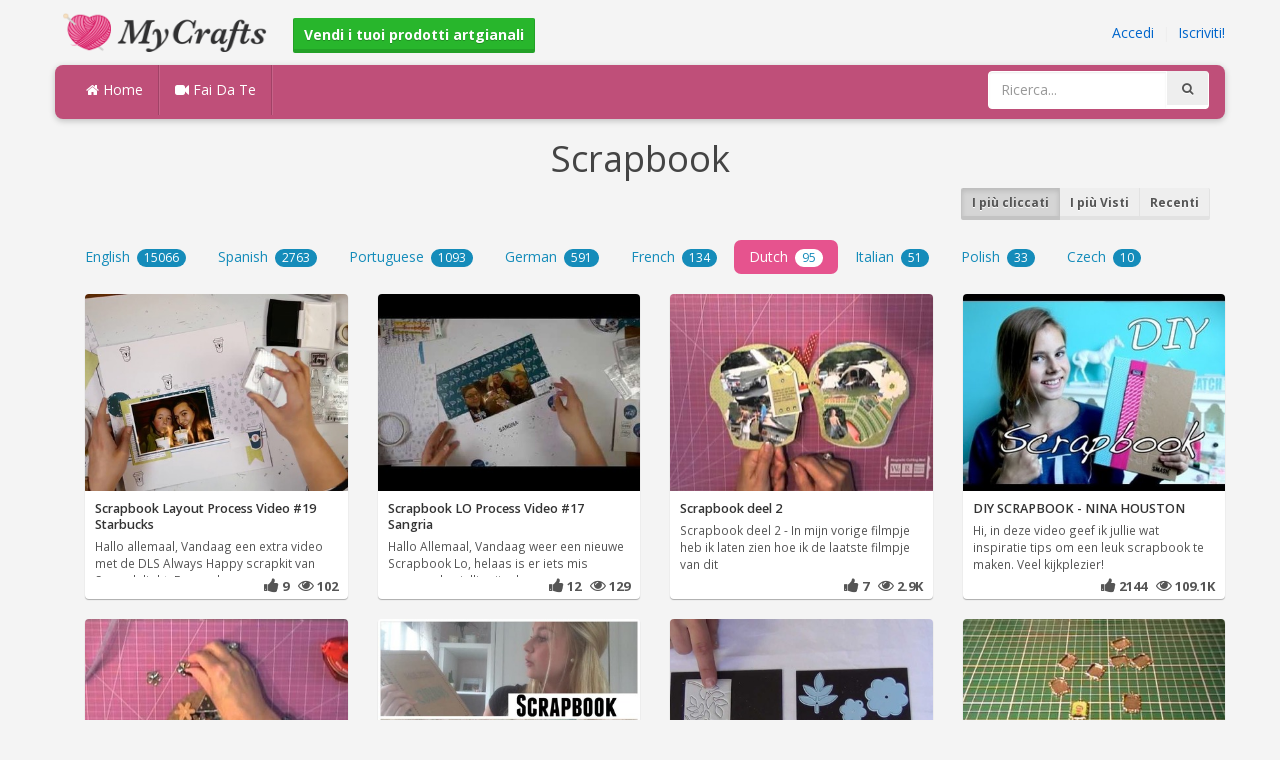

--- FILE ---
content_type: text/html; charset=utf-8
request_url: https://mycrafts.it/-scrapbook/nl
body_size: 5100
content:
<!DOCTYPE html><html lang="en"><head><meta http-equiv="Content-Type" content="text/html; charset=utf-8" /><meta http-equiv="X-UA-Compatible" content="IE=edge"><meta name="viewport" content="width=device-width, initial-scale=1, maximum-scale=1, user-scalable=no"><title>Scrapbook, Scrapbook Layout Process Video #19 Starbucks, Scrapbook LO Process Video #17 Sangria</title><meta name="description" content="Scrapbook, Scrapbook Layout Process Video #19 Starbucks, Scrapbook LO Process Video #17 Sangria, Scrapbook deel 2, DIY SCRAPBOOK - NINA HOUSTON, Scrapbook deel 1, Scrapbook Ideas, Scrapbook - Release Foam en snij mallen, Photo frames pendants, Embossing" /><meta name="keywords" content="Scrapbook,Scrapbook,Layout,Process,Video,#19,Starbucks,Scrapbook,LO,Process,Video,#17,Sangria,Scrapbook,deel,2,DIY,SCRAPBOOK,NINA,HOUSTON,Scrapbook,deel,1,Scrapbook,Ideas,Scrapbook,Release,Foam,en,snij,mallen,Photo,frames,pendants,Embossing,folders,Spread" /><meta name="robots" content="index, follow">        <meta name="google-site-verification" content="ZWoNIOUia-mvjJpEs7UltuKisNqloN_7LZIONdmUhyo" /><link href="https://mycrafts.it/mob.png" rel="apple-touch-icon-precomposed" /><link href="https://mycrafts.it/favicon.ico" rel="icon" /><link href="https://mycrafts.it/icon.png" sizes="192x192" rel="icon" /><link rel="apple-touch-icon" href="https://mycrafts.it/icon.png"><link rel="apple-touch-icon" sizes="76x76" href="https://mycrafts.it/76x76.png"><link rel="apple-touch-icon" sizes="120x120" href="https://mycrafts.it/120x120.png"><link rel="apple-touch-icon" sizes="152x152" href="https://mycrafts.it/152x152.png"><link rel="dns-prefetch" href="https://fonts.googleapis.com"><link rel="dns-prefetch" href="https://maxcdn.bootstrapcdn.com"><link rel="dns-prefetch" href="https://cdn.mycrafts.it/cores/87/tpl/web">		<link rel="stylesheet" type="text/css" href="https://cdn.mycrafts.it/cores/87/tpl/web/css/bootstrap2.css"><link rel="stylesheet" type="text/css" href="https://cdn.mycrafts.it/cores/87/tpl/web/css_min/default.min.css">		        <meta name="generator" content="WordPress"><meta property="og:locale" content="it-IT"><meta property="og:type" content="article"><meta property="og:title" content="Scrapbook - Scrapbook Layout Process Video #19 Starbucks"><meta property="og:description" content="Scrapbook - Hallo allemaal, Vandaag een extra video met de DLS Always Happy scrapkit van Scrapdelight. Een oude foto met Ellen samen naar Starbucks. Fijn weekend! Liefs, Anoek"><meta property="og:url" content="https://mycrafts.it/-scrapbook/nl"><meta property="og:site_name" content="MyCrafts.it"><meta property="og:updated_time" content="2017-05-07T21:15:01+00:00"><meta property="og:image" content="https://cdn.diycrafts.nl/i/1/7/78/scrapbook-layout-process-video-iFJE-o.jpg"><meta property="article:publisher" content="Anoek van der Weijden"><meta property="article:author" content="Anoek van der Weijden"><meta property="article:section" content="Scrapbook"><meta property="article:published_time" content="2017-05-06T05:56:09+00:00"><meta property="article:modified_time" content="2017-05-07T21:15:01+00:00"><meta property="article:tag" content="Scrapbook"><meta name="twitter:card" content="summary_large_image"><meta name="twitter:description" content="Scrapbook - Hallo allemaal, Vandaag een extra video met de DLS Always Happy scrapkit van Scrapdelight. Een oude foto met Ellen samen naar Starbucks. Fijn weekend! Liefs, Anoek"><meta name="twitter:title" content="Scrapbook - Scrapbook Layout Process Video #19 Starbucks"><meta name="twitter:site" content="@MyCraftscom"><meta name="twitter:image" content="https://cdn.diycrafts.nl/i/1/7/78/scrapbook-layout-process-video-iFJE-o.jpg"><meta name="twitter:creator" content="@MyCraftscom"></head><body role="document" >    
	<script>
		var config = {
			api_url: "https://admin.mycrafts.it"
		};
	</script>
	<div class="header"><div class="container"><div class="row"><div class="col-md-6 col-sm-12 col-xs-12 header_left"><a href="https://mycrafts.it" title="MyCrafts.it" class="shop_logo"><img src="https://cdn.mycrafts.it/cores/87/tpl/market/img/mycrafts.png" height="44" alt="MyCrafts.it" title="MyCrafts.it" /></a><a style="margin-left:20px;margin-top:5px" class="btn btn-success btn-sm" href="https://mycrafts.it/sell"><b><i class="icon-shopping-cart" aria-hidden="true"></i> Vendi i tuoi prodotti artgianali</b></a></div><div class="col-md-6 col-sm-12 col-xs-12 header_right"><a href="https://admin.mycrafts.it/login" class="js_registration mc_link" data-type="login">Accedi</a>&nbsp; | &nbsp;<a href="https://admin.mycrafts.it/create" class="js_registration mc_link" data-type="register">Iscriviti!</a></div></div></div></div><div class="container"><!-- Static navbar --><div class="row"><nav class="navbar mc_topmenu mc_btn_shadow hidden-xs"><div class="navbar-header"><button type="button" class="navbar-toggle collapsed" data-toggle="collapse" data-target="#navbar" aria-expanded="false" aria-controls="navbar"><span class="sr-only">Toggle navigation</span><span class="icon-bar"></span><span class="icon-bar"></span><span class="icon-bar"></span></button>          </div><div id="navbar" class="navbar-collapse collapse"><ul class="nav navbar-nav">              <li class="active"><a href="https://mycrafts.it" style="border-left:none;"><i class="fa fa-home"></i> Home</a></li><li><a href="https://mycrafts.it/diy"><i class="fa fa-video-camera"></i> Fai Da Te</a></li><li style="border-left:1px solid #c76489;padding-bottom:15px;padding-top:15px;">&nbsp;</li></ul><ul class="nav navbar-nav navbar-right"><li><form class="navbar-form" role="search" action="https://mycrafts.it"><input type="hidden" value="1" name="search"><div class="input-group"><input type="text" class="form-control" placeholder="Ricerca..." name="q" value=""><div class="input-group-btn"><button class="btn btn-default" type="submit"><i class="fa fa-search"></i></button></div></div></form></li></ul></div><!--/.nav-collapse --><!--/.container-fluid --></nav></div></div> <!-- /container --><div class="container"><center><h1 style="padding:0px;margin:0px;color:#444444;">Scrapbook</h1></center><div class="row"><div class="col-md-6" style="padding-top:10px;"></div><div class="col-md-6" style="text-align:right;padding-top:10px;">			<div class="btn-group btn-group-sm" role="group" aria-label="Small button group"><a href="https://mycrafts.it/-scrapbook/nl" class="btn btn-default active">I più cliccati</a><a class="btn btn-default" href="https://mycrafts.it/-scrapbook/popular/nl">I più Visti</a><a class="btn btn-default" href="https://mycrafts.it/-scrapbook/recent/nl">Recenti</a></div></div><div class="col-md-12"><ul class="nav nav-pills grey lang_results" role="tablist"><li role="presentation" ><a href="https://mycrafts.it/-scrapbook/en">English <span class="badge">15066</span></a></li><li role="presentation" ><a href="https://mycrafts.it/-scrapbook/es">Spanish <span class="badge">2763</span></a></li><li role="presentation" ><a href="https://mycrafts.it/-scrapbook/pt">Portuguese <span class="badge">1093</span></a></li><li role="presentation" ><a href="https://mycrafts.it/-scrapbook/de">German <span class="badge">591</span></a></li><li role="presentation" ><a href="https://mycrafts.it/-scrapbook/fr">French <span class="badge">134</span></a></li><li role="presentation" class="active"><a href="https://mycrafts.it/-scrapbook/nl">Dutch <span class="badge">95</span></a></li><li role="presentation" ><a href="https://mycrafts.it/-scrapbook/it">Italian <span class="badge">51</span></a></li><li role="presentation" ><a href="https://mycrafts.it/-scrapbook/pl">Polish <span class="badge">33</span></a></li><li role="presentation" ><a href="https://mycrafts.it/-scrapbook/cs">Czech <span class="badge">10</span></a></li></ul></div></div><br /><div class="container"><div class="row">			<div class="col-lg-3 col-md-3 col-sm-4 col-xs-12"><div class="thumbnail"><div class="caption"><a href="https://diycrafts.nl/diy/scrapbook-layout-process-video-19-starbucks/" title="Scrapbook Layout Process Video #19 Starbucks"><img src="https://cdn.diycrafts.nl/i/1/7/78/scrapbook-layout-process-video-iFJE-m.jpg" alt="Scrapbook Layout Process Video #19 Starbucks" /><h3>Scrapbook Layout Process Video #19 Starbucks</h3></a><p>Hallo allemaal,

Vandaag een extra video met de DLS Always Happy scrapkit van Scrapdelight.
Een oude</p></div><div class="ratings" style="text-align: right; padding-bottom: 4px;"><i class="fa fa-thumbs-up"></i> 9 &nbsp; <i class="fa fa-eye"></i> 102</div></div></div>			<div class="col-lg-3 col-md-3 col-sm-4 col-xs-12"><div class="thumbnail"><div class="caption"><a href="https://diycrafts.nl/diy/scrapbook-lo-process-video-17-sangria/" title="Scrapbook LO Process Video #17 Sangria"><img src="https://cdn.diycrafts.nl/i/1/7/73/scrapbook-lo-process-video-17-iC5U-m.jpg" alt="Scrapbook LO Process Video #17 Sangria" /><h3>Scrapbook LO Process Video #17 Sangria</h3></a><p>Hallo Allemaal,

Vandaag weer een nieuwe Scrapbook Lo, helaas is er iets mis gegaan dus jullie zijn de</p></div><div class="ratings" style="text-align: right; padding-bottom: 4px;"><i class="fa fa-thumbs-up"></i> 12 &nbsp; <i class="fa fa-eye"></i> 129</div></div></div>			<div class="col-lg-3 col-md-3 col-sm-4 col-xs-12"><div class="thumbnail"><div class="caption"><a href="https://diycrafts.nl/diy/scrapbook-deel-2/" title="Scrapbook deel 2"><img src="https://cdn.diycrafts.nl/i/1/2/47/scrapbook-deel-2-bTo1-m.jpg" alt="Scrapbook deel 2" /><h3>Scrapbook deel 2</h3></a><p>Scrapbook deel 2 - In mijn vorige filmpje heb ik laten zien hoe ik de laatste filmpje van dit</p></div><div class="ratings" style="text-align: right; padding-bottom: 4px;"><i class="fa fa-thumbs-up"></i> 7 &nbsp; <i class="fa fa-eye"></i> 2.9K</div></div></div>			<div class="col-lg-3 col-md-3 col-sm-4 col-xs-12"><div class="thumbnail"><div class="caption"><a href="https://diycrafts.nl/diy/diy-scrapbook-nina-houston/" title="DIY SCRAPBOOK - NINA HOUSTON"><img src="https://cdn.diycrafts.nl/i/1/4/1/diy-scrapbook-nina-houston-dR3X-m.jpg" alt="DIY SCRAPBOOK - NINA HOUSTON" /><h3>DIY SCRAPBOOK - NINA HOUSTON</h3></a><p>Hi, in deze video geef ik jullie wat inspiratie tips om een leuk scrapbook te maken. Veel kijkplezier!</p></div><div class="ratings" style="text-align: right; padding-bottom: 4px;"><i class="fa fa-thumbs-up"></i> 2144 &nbsp; <i class="fa fa-eye"></i> 109.1K</div></div></div>			<div class="col-lg-3 col-md-3 col-sm-4 col-xs-12"><div class="thumbnail"><div class="caption"><a href="https://diycrafts.nl/diy/scrapbook-deel-1/" title="Scrapbook deel 1"><img src="https://cdn.diycrafts.nl/i/1/2/47/scrapbook-deel-1-bSWa-m.jpg" alt="Scrapbook deel 1" /><h3>Scrapbook deel 1</h3></a><p>Scrapbook deel 1 - Graag laat ik jullie zien, ik ga de laatste bladzijde maken van een scrapbookje, het</p></div><div class="ratings" style="text-align: right; padding-bottom: 4px;"><i class="fa fa-thumbs-up"></i> 19 &nbsp; <i class="fa fa-eye"></i> 9.5K</div></div></div>			<div class="col-lg-3 col-md-3 col-sm-4 col-xs-12"><div class="thumbnail"><div class="caption"><a href="https://diycrafts.nl/diy/scrapbook-ideas-3/" title="Scrapbook Ideas"><img src="https://cdn.diycrafts.nl/i/1/3/66/scrapbook-ideas-dyCy-m.jpg" alt="Scrapbook Ideas" /><h3>Scrapbook Ideas</h3></a><p>Hoii, vandaag een video over mijn scrapbook, ik ben hier al een poosje mee bezig en vind het zelf ook</p></div><div class="ratings" style="text-align: right; padding-bottom: 4px;"><i class="fa fa-thumbs-up"></i> 71 &nbsp; <i class="fa fa-eye"></i> 6.5K</div></div></div>			<div class="col-lg-3 col-md-3 col-sm-4 col-xs-12"><div class="thumbnail"><div class="caption"><a href="https://diycrafts.nl/diy/scrapbook-release-foam-en-snij-mallen/" title="Scrapbook - Release Foam en snij mallen"><img src="https://cdn.diycrafts.nl/i/1/2/46/scrapbook-release-foam-en-snij-bSBX-m.jpg" alt="Scrapbook - Release Foam en snij mallen" /><h3>Scrapbook - Release Foam en snij mallen</h3></a><p>In dit scrapbook filmpje laat ik zien hoe je Release Foam gebruikt met snij mallen.

Release Foam is</p></div><div class="ratings" style="text-align: right; padding-bottom: 4px;"><i class="fa fa-thumbs-up"></i> 46 &nbsp; <i class="fa fa-eye"></i> 9.8K</div></div></div>			<div class="col-lg-3 col-md-3 col-sm-4 col-xs-12"><div class="thumbnail"><div class="caption"><a href="https://diycrafts.nl/diy/photo-frames-pendants/" title="Photo frames pendants"><img src="https://cdn.diycrafts.nl/i/1/2/47/photo-frames-pendants-bT5K-m.jpg" alt="Photo frames pendants" /><h3>Photo frames pendants</h3></a><p>Uitleg hoe je een persoonlijk hangertje maakt voor je scrap werkstukken, met diamond glaze</p></div><div class="ratings" style="text-align: right; padding-bottom: 4px;"><i class="fa fa-thumbs-up"></i> 4 &nbsp; <i class="fa fa-eye"></i> 832</div></div></div>			<div class="col-lg-3 col-md-3 col-sm-4 col-xs-12"><div class="thumbnail"><div class="caption"><a href="https://diycrafts.nl/diy/embossing-folders/" title="Embossing folders"><img src="https://cdn.diycrafts.nl/i/1/2/47/embossing-folders-bSYG-m.jpg" alt="Embossing folders" /><h3>Embossing folders</h3></a><p>De ervaren kaartenmaakster is al helemaal om, want werken met embossing folders is superleuk. Met deze</p></div><div class="ratings" style="text-align: right; padding-bottom: 4px;"><i class="fa fa-thumbs-up"></i> 34 &nbsp; <i class="fa fa-eye"></i> 23.2K</div></div></div>			<div class="col-lg-3 col-md-3 col-sm-4 col-xs-12"><div class="thumbnail"><div class="caption"><a href="https://diycrafts.nl/diy/spread-your-wings-fly-scrapbook-mini-album-tutorial-deel-part-1/" title="Spread your wings &amp; fly scrapbook mini album tutorial deel.part  1"><img src="https://cdn.diycrafts.nl/i/1/5/38/spread-your-wings-fly-scrapbook-fB3i-m.jpg" alt="Spread your wings &amp; fly scrapbook mini album tutorial deel.part  1" /><h3>Spread your wings &amp; fly scrapbook mini album tutorial</h3></a><p>Dit is een tutorial / uitleg van een klein mini album 
elke dag proeer ik 1 deel online te zetten zodat</p></div><div class="ratings" style="text-align: right; padding-bottom: 4px;"><i class="fa fa-thumbs-up"></i> 70 &nbsp; <i class="fa fa-eye"></i> 2.7K</div></div></div>			<div class="col-lg-3 col-md-3 col-sm-4 col-xs-12"><div class="thumbnail"><div class="caption"><a href="https://diycrafts.nl/diy/scrapbook-lay-out-moments-2017/" title="Scrapbook lay out &quot;Moments&quot;  2017"><img src="https://cdn.diycrafts.nl/i/1/7/58/scrapbook-lay-out-moments-izBE-m.jpg" alt="Scrapbook lay out &quot;Moments&quot;  2017" /><h3>Scrapbook lay out &quot;Moments&quot;  2017</h3></a><p>This is a scrapbook lay out with a stencil from &nbsp;...&nbsp;
Dit is ee scrapbook lay out met een</p></div><div class="ratings" style="text-align: right; padding-bottom: 4px;"><i class="fa fa-thumbs-up"></i> 7 &nbsp; <i class="fa fa-eye"></i> 148</div></div></div>			<div class="col-lg-3 col-md-3 col-sm-4 col-xs-12"><div class="thumbnail"><div class="caption"><a href="https://diycrafts.nl/diy/scrapbook-mini-album-gorjuss/" title="Scrapbook Mini Album Gorjuss"><img src="https://cdn.diycrafts.nl/i/1/2/48/scrapbook-mini-album-gorjuss-bUj5-m.jpg" alt="Scrapbook Mini Album Gorjuss" /><h3>Scrapbook Mini Album Gorjuss</h3></a><p>Het papier is van Gorjuss uiteraard maar heb een paar afbeeldingen zelf uitgeprint via pinterest .Het</p></div><div class="ratings" style="text-align: right; padding-bottom: 4px;"><i class="fa fa-thumbs-up"></i> 286 &nbsp; <i class="fa fa-eye"></i> 14K</div></div></div>			<div class="col-lg-3 col-md-3 col-sm-4 col-xs-12"><div class="thumbnail"><div class="caption"><a href="https://diycrafts.nl/diy/scrapbook-layout-process-video-20-lente/" title="Scrapbook Layout Process Video #20 Lente"><img src="https://cdn.diycrafts.nl/i/1/7/77/scrapbook-layout-process-video-iFBz-m.jpg" alt="Scrapbook Layout Process Video #20 Lente" /><h3>Scrapbook Layout Process Video #20 Lente</h3></a><p>Hallo Allemaal,

Ik ben de uitdaging aangegaan op de Facebook groep Scrapbooking Anno Nu. En kreeg 4</p></div><div class="ratings" style="text-align: right; padding-bottom: 4px;"><i class="fa fa-thumbs-up"></i> 6 &nbsp; <i class="fa fa-eye"></i> 101</div></div></div>			<div class="col-lg-3 col-md-3 col-sm-4 col-xs-12"><div class="thumbnail"><div class="caption"><a href="https://diycrafts.nl/diy/dutch-process-video-scrapbook-lay-out-shoot-challenge-paper-issues-sketch-nl/" title="Dutch process video scrapbook lay-out Shoot - challenge Paper Issues - sketch (NL)"><img src="https://cdn.diycrafts.nl/i/1/7/77/dutch-process-video-scrapbook-iFCu-m.jpg" alt="Dutch process video scrapbook lay-out Shoot - challenge Paper Issues - sketch (NL)" /><h3>Dutch process video scrapbook lay-out Shoot - challenge</h3></a><p>Hoi allemaal! Hier weer een nieuwe process video! Ik heb deze gemaakt als onderdeel van een challenge</p></div><div class="ratings" style="text-align: right; padding-bottom: 4px;"><i class="fa fa-thumbs-up"></i> 9 &nbsp; <i class="fa fa-eye"></i> 204</div></div></div>			<div class="col-lg-3 col-md-3 col-sm-4 col-xs-12"><div class="thumbnail"><div class="caption"><a href="https://diycrafts.nl/diy/you-are-beautifull-scrapbook-mini-album/" title="You are beautifull !!!!  Scrapbook  Mini Album"><img src="https://cdn.diycrafts.nl/i/1/5/38/you-are-beautifull-fB3t-m.jpg" alt="You are beautifull !!!!  Scrapbook  Mini Album" /><h3>You are beautifull !!!!  Scrapbook  Mini Album</h3></a><p>Een groot scrapbook mini album . Lekkere vrolijke kleurtjes en boordevol tags kaartjes schrijf</p></div><div class="ratings" style="text-align: right; padding-bottom: 4px;"><i class="fa fa-thumbs-up"></i> 992 &nbsp; <i class="fa fa-eye"></i> 69.2K</div></div></div>			<div class="col-lg-3 col-md-3 col-sm-4 col-xs-12"><div class="thumbnail"><div class="caption"><a href="https://diycrafts.nl/diy/vraag-het-een-creabea-1-modpodge-scrapbook-klei-en-meer-12-07-15/" title="VRAAG HET EEN CREABEA #1 Modpodge, Scrapbook, Klei en meer! 12-07-15"><img src="https://cdn.diycrafts.nl/i/1/3/89/vraag-het-een-creabea-1-dGyZ-m.jpg" alt="VRAAG HET EEN CREABEA #1 Modpodge, Scrapbook, Klei en meer! 12-07-15" /><h3>VRAAG HET EEN CREABEA #1 Modpodge, Scrapbook, Klei en meer!</h3></a><p>--------------------------------------------------------
Zoals beloofd een q en a met allemaal</p></div><div class="ratings" style="text-align: right; padding-bottom: 4px;"><i class="fa fa-thumbs-up"></i> 67 &nbsp; <i class="fa fa-eye"></i> 6.1K</div></div></div>			<div class="col-lg-3 col-md-3 col-sm-4 col-xs-12"><div class="thumbnail"><div class="caption"><a href="https://diycrafts.nl/diy/scrapbook-amerika/" title="Scrapbook Amerika"><img src="https://cdn.diycrafts.nl/i/1/5/67/scrapbook-amerika-fZmp-m.jpg" alt="Scrapbook Amerika" /><h3>Scrapbook Amerika</h3></a><p>De allernieuwste producten</p></div><div class="ratings" style="text-align: right; padding-bottom: 4px;"> &nbsp; <i class="fa fa-eye"></i> 461</div></div></div>			<div class="col-lg-3 col-md-3 col-sm-4 col-xs-12"><div class="thumbnail"><div class="caption"><a href="https://diycrafts.nl/diy/scrapbook-layout-6/" title="Scrapbook Layout"><img src="https://cdn.diycrafts.nl/i/1/2/47/scrapbook-layout-bSRb-m.jpg" alt="Scrapbook Layout" /><h3>Scrapbook Layout</h3></a><p>Dit is een simpele layout die je helemaal naar eigen smaak kunt aankleden.
Maar de eenvoud maakt deze</p></div><div class="ratings" style="text-align: right; padding-bottom: 4px;"><i class="fa fa-thumbs-up"></i> 5 &nbsp; <i class="fa fa-eye"></i> 2.5K</div></div></div>			<div class="col-lg-3 col-md-3 col-sm-4 col-xs-12"><div class="thumbnail"><div class="caption"><a href="https://diycrafts.nl/diy/scrapbook-layout-process-video-kreadoe/" title="Scrapbook Layout Process Video Kreadoe"><img src="https://cdn.diycrafts.nl/i/1/7/55/scrapbook-layout-process-video-ixUG-m.jpg" alt="Scrapbook Layout Process Video Kreadoe" /><h3>Scrapbook Layout Process Video Kreadoe</h3></a><p>Hoi Hoi,

Vandaag een video met de Paperroses kit.
Benieuwd naar wat er allemaal in de kit zit? 
Kijk</p></div><div class="ratings" style="text-align: right; padding-bottom: 4px;"><i class="fa fa-thumbs-up"></i> 5 &nbsp; <i class="fa fa-eye"></i> 107</div></div></div>			<div class="col-lg-3 col-md-3 col-sm-4 col-xs-12"><div class="thumbnail"><div class="caption"><a href="https://diycrafts.nl/diy/scrapbook-layout-proces-video-12-dimilu/" title="Scrapbook Layout Proces Video #12 DIMILU"><img src="https://cdn.diycrafts.nl/i/1/7/53/scrapbook-layout-proces-video-12-ivWx-m.jpg" alt="Scrapbook Layout Proces Video #12 DIMILU" /><h3>Scrapbook Layout Proces Video #12 DIMILU</h3></a><p>Hallo Allemaal,

Vandaag een Scrapbook LO met de DLS Scrapkit van Scrapdelight. Hugs and Kisses.</p></div><div class="ratings" style="text-align: right; padding-bottom: 4px;"><i class="fa fa-thumbs-up"></i> 8 &nbsp; <i class="fa fa-eye"></i> 268</div></div></div>			<div class="col-lg-3 col-md-3 col-sm-4 col-xs-12"><div class="thumbnail"><div class="caption"><a href="https://diycrafts.nl/diy/diy-scrapbook-17/" title="DIY Scrapbook!"><img src="https://cdn.diycrafts.nl/i/1/7/77/diy-scrapbook-iFEK-m.jpg" alt="DIY Scrapbook!" /><h3>DIY Scrapbook!</h3></a><p>Ik heb een DIY voor jullie. Ik heb wat leuke ideeen om een Scrapbook te maken! Ga jij zelf ook een</p></div><div class="ratings" style="text-align: right; padding-bottom: 4px;"><i class="fa fa-thumbs-up"></i> 16217 &nbsp; <i class="fa fa-eye"></i> 466.5K</div></div></div>			<div class="col-lg-3 col-md-3 col-sm-4 col-xs-12"><div class="thumbnail"><div class="caption"><a href="https://diycrafts.nl/diy/scrapbook-layout-process-video-8-capture/" title="Scrapbook Layout Process Video #8 Capture"><img src="https://cdn.diycrafts.nl/i/1/7/33/scrapbook-layout-process-video-8-ig8N-m.jpg" alt="Scrapbook Layout Process Video #8 Capture" /><h3>Scrapbook Layout Process Video #8 Capture</h3></a><p>Hallo allemaal,

Vandaag weer een Scrapbook layout met die mooie lijn Gather van Maggie Holmes!

Fijne</p></div><div class="ratings" style="text-align: right; padding-bottom: 4px;"><i class="fa fa-thumbs-up"></i> 6 &nbsp; <i class="fa fa-eye"></i> 133</div></div></div>			<div class="col-lg-3 col-md-3 col-sm-4 col-xs-12"><div class="thumbnail"><div class="caption"><a href="https://diycrafts.nl/diy/scrapbook-mini-album-spooky-gothic-haloween/" title="Scrapbook mini album spooky gothic haloween"><img src="https://cdn.diycrafts.nl/i/1/7/5/scrapbook-mini-album-spooky-hKLG-m.jpg" alt="Scrapbook mini album spooky gothic haloween" /><h3>Scrapbook mini album spooky gothic haloween</h3></a><p>Dit spooky gothic mini album is voor een speciaal persoon gemaakt . ik hoop dat ze er veel plezier mee</p></div><div class="ratings" style="text-align: right; padding-bottom: 4px;"><i class="fa fa-thumbs-up"></i> 234 &nbsp; <i class="fa fa-eye"></i> 8.2K</div></div></div>			<div class="col-lg-3 col-md-3 col-sm-4 col-xs-12"><div class="thumbnail"><div class="caption"><a href="https://diycrafts.nl/diy/scrapbook-layout-process-video-16-my-happy-place/" title="Scrapbook Layout Process Video #16 My Happy Place"><img src="https://cdn.diycrafts.nl/i/1/7/65/scrapbook-layout-process-video-i6td-m.jpg" alt="Scrapbook Layout Process Video #16 My Happy Place" /><h3>Scrapbook Layout Process Video #16 My Happy Place</h3></a><p>Hallo Allemaal,

Vandaag deel ik met jullie een layout gemaakt met de nieuwe Scrapkit van Scrapdelight</p></div><div class="ratings" style="text-align: right; padding-bottom: 4px;"><i class="fa fa-thumbs-up"></i> 16 &nbsp; <i class="fa fa-eye"></i> 170</div></div></div></div><div class="c"></div><div id="pages">Pagina:<span class="btn btn-default active">1</span><a class="btn btn-default" href="https://mycrafts.it/-scrapbook/2/nl">2</a><a class="btn btn-default" href="https://mycrafts.it/-scrapbook/3/nl">3</a><a class="btn btn-default" href="https://mycrafts.it/-scrapbook/4/nl">4</a></div></div><div class="container footer"><div class="row"><div class="col-sm-8" style="text-align:left;"> MyCrafts.it v2.1 - All images & DIY © their respective owners - <a href="https://mycrafts.it/legal/privacy">Privacy</a> - <a href="https://mycrafts.it/legal/terms">Terms of Use</a> - <a href="https://admin.mycrafts.it/contact" style="font-weight:bold;">Contatta il supporto</a><br /></div></div><script id="js_tpl_modal" type="text/html"><div class="js_popup_header"><div class="popup_swipe_down"><div class="swipe_down_over"></div></div><div class="md_popup_header js_header_btn"></div></div><!--by default display is flex, but we can add class "display_block"--><div class="js_md_popup_body md_popup_body display_block"><%=content%></div><div class="md_popup_buttons js_footer_btn"></div></script>	<script type="text/javascript" src="https://cdn.mycrafts.it/cores/87/tpl/web/js/jquery-1.11.3.min.js"></script><script type="text/javascript" src="https://cdn.mycrafts.it/cores/87/tpl/web/js/bootstrap.min.js"></script><script type="text/javascript" src="https://cdn.mycrafts.it/cores/87/tpl/web/js_min/default.min.js"></script><link rel="stylesheet" href="https://maxcdn.bootstrapcdn.com/font-awesome/4.5.0/css/font-awesome.min.css"></body></html>